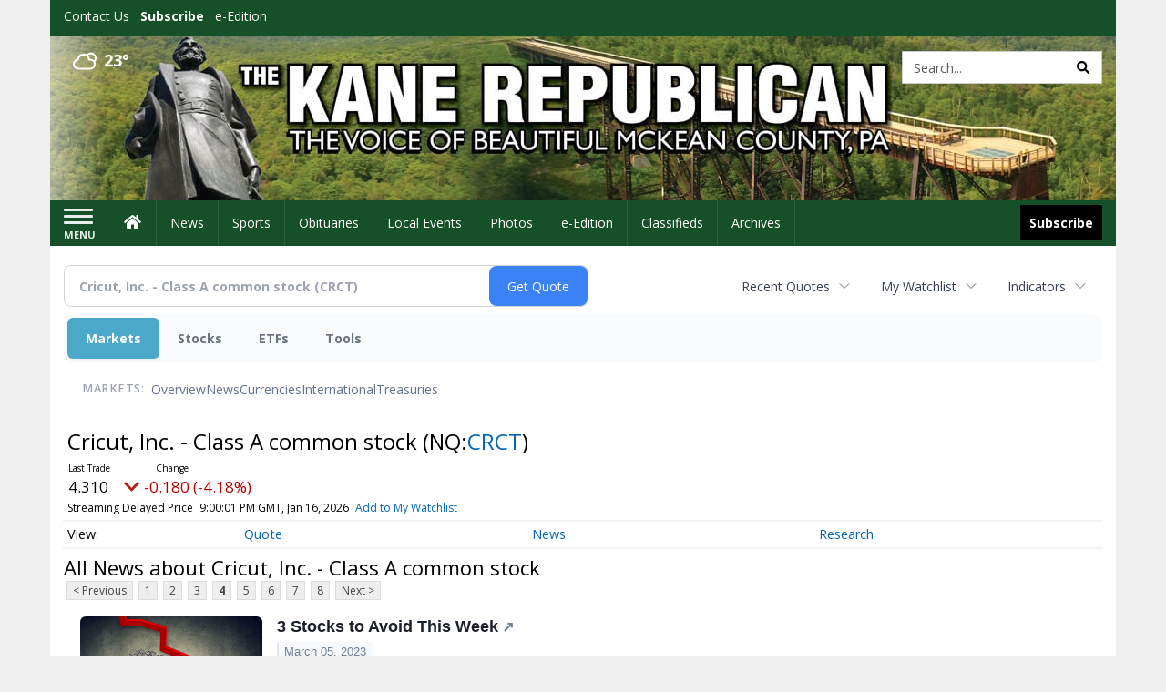

--- FILE ---
content_type: text/html; charset=utf-8
request_url: https://www.google.com/recaptcha/enterprise/anchor?ar=1&k=6LdF3BEhAAAAAEQUmLciJe0QwaHESwQFc2vwCWqh&co=aHR0cHM6Ly9idXNpbmVzcy5rYW5lcmVwdWJsaWNhbi5jb206NDQz&hl=en&v=PoyoqOPhxBO7pBk68S4YbpHZ&size=invisible&anchor-ms=20000&execute-ms=30000&cb=en7ovioy4kkf
body_size: 48727
content:
<!DOCTYPE HTML><html dir="ltr" lang="en"><head><meta http-equiv="Content-Type" content="text/html; charset=UTF-8">
<meta http-equiv="X-UA-Compatible" content="IE=edge">
<title>reCAPTCHA</title>
<style type="text/css">
/* cyrillic-ext */
@font-face {
  font-family: 'Roboto';
  font-style: normal;
  font-weight: 400;
  font-stretch: 100%;
  src: url(//fonts.gstatic.com/s/roboto/v48/KFO7CnqEu92Fr1ME7kSn66aGLdTylUAMa3GUBHMdazTgWw.woff2) format('woff2');
  unicode-range: U+0460-052F, U+1C80-1C8A, U+20B4, U+2DE0-2DFF, U+A640-A69F, U+FE2E-FE2F;
}
/* cyrillic */
@font-face {
  font-family: 'Roboto';
  font-style: normal;
  font-weight: 400;
  font-stretch: 100%;
  src: url(//fonts.gstatic.com/s/roboto/v48/KFO7CnqEu92Fr1ME7kSn66aGLdTylUAMa3iUBHMdazTgWw.woff2) format('woff2');
  unicode-range: U+0301, U+0400-045F, U+0490-0491, U+04B0-04B1, U+2116;
}
/* greek-ext */
@font-face {
  font-family: 'Roboto';
  font-style: normal;
  font-weight: 400;
  font-stretch: 100%;
  src: url(//fonts.gstatic.com/s/roboto/v48/KFO7CnqEu92Fr1ME7kSn66aGLdTylUAMa3CUBHMdazTgWw.woff2) format('woff2');
  unicode-range: U+1F00-1FFF;
}
/* greek */
@font-face {
  font-family: 'Roboto';
  font-style: normal;
  font-weight: 400;
  font-stretch: 100%;
  src: url(//fonts.gstatic.com/s/roboto/v48/KFO7CnqEu92Fr1ME7kSn66aGLdTylUAMa3-UBHMdazTgWw.woff2) format('woff2');
  unicode-range: U+0370-0377, U+037A-037F, U+0384-038A, U+038C, U+038E-03A1, U+03A3-03FF;
}
/* math */
@font-face {
  font-family: 'Roboto';
  font-style: normal;
  font-weight: 400;
  font-stretch: 100%;
  src: url(//fonts.gstatic.com/s/roboto/v48/KFO7CnqEu92Fr1ME7kSn66aGLdTylUAMawCUBHMdazTgWw.woff2) format('woff2');
  unicode-range: U+0302-0303, U+0305, U+0307-0308, U+0310, U+0312, U+0315, U+031A, U+0326-0327, U+032C, U+032F-0330, U+0332-0333, U+0338, U+033A, U+0346, U+034D, U+0391-03A1, U+03A3-03A9, U+03B1-03C9, U+03D1, U+03D5-03D6, U+03F0-03F1, U+03F4-03F5, U+2016-2017, U+2034-2038, U+203C, U+2040, U+2043, U+2047, U+2050, U+2057, U+205F, U+2070-2071, U+2074-208E, U+2090-209C, U+20D0-20DC, U+20E1, U+20E5-20EF, U+2100-2112, U+2114-2115, U+2117-2121, U+2123-214F, U+2190, U+2192, U+2194-21AE, U+21B0-21E5, U+21F1-21F2, U+21F4-2211, U+2213-2214, U+2216-22FF, U+2308-230B, U+2310, U+2319, U+231C-2321, U+2336-237A, U+237C, U+2395, U+239B-23B7, U+23D0, U+23DC-23E1, U+2474-2475, U+25AF, U+25B3, U+25B7, U+25BD, U+25C1, U+25CA, U+25CC, U+25FB, U+266D-266F, U+27C0-27FF, U+2900-2AFF, U+2B0E-2B11, U+2B30-2B4C, U+2BFE, U+3030, U+FF5B, U+FF5D, U+1D400-1D7FF, U+1EE00-1EEFF;
}
/* symbols */
@font-face {
  font-family: 'Roboto';
  font-style: normal;
  font-weight: 400;
  font-stretch: 100%;
  src: url(//fonts.gstatic.com/s/roboto/v48/KFO7CnqEu92Fr1ME7kSn66aGLdTylUAMaxKUBHMdazTgWw.woff2) format('woff2');
  unicode-range: U+0001-000C, U+000E-001F, U+007F-009F, U+20DD-20E0, U+20E2-20E4, U+2150-218F, U+2190, U+2192, U+2194-2199, U+21AF, U+21E6-21F0, U+21F3, U+2218-2219, U+2299, U+22C4-22C6, U+2300-243F, U+2440-244A, U+2460-24FF, U+25A0-27BF, U+2800-28FF, U+2921-2922, U+2981, U+29BF, U+29EB, U+2B00-2BFF, U+4DC0-4DFF, U+FFF9-FFFB, U+10140-1018E, U+10190-1019C, U+101A0, U+101D0-101FD, U+102E0-102FB, U+10E60-10E7E, U+1D2C0-1D2D3, U+1D2E0-1D37F, U+1F000-1F0FF, U+1F100-1F1AD, U+1F1E6-1F1FF, U+1F30D-1F30F, U+1F315, U+1F31C, U+1F31E, U+1F320-1F32C, U+1F336, U+1F378, U+1F37D, U+1F382, U+1F393-1F39F, U+1F3A7-1F3A8, U+1F3AC-1F3AF, U+1F3C2, U+1F3C4-1F3C6, U+1F3CA-1F3CE, U+1F3D4-1F3E0, U+1F3ED, U+1F3F1-1F3F3, U+1F3F5-1F3F7, U+1F408, U+1F415, U+1F41F, U+1F426, U+1F43F, U+1F441-1F442, U+1F444, U+1F446-1F449, U+1F44C-1F44E, U+1F453, U+1F46A, U+1F47D, U+1F4A3, U+1F4B0, U+1F4B3, U+1F4B9, U+1F4BB, U+1F4BF, U+1F4C8-1F4CB, U+1F4D6, U+1F4DA, U+1F4DF, U+1F4E3-1F4E6, U+1F4EA-1F4ED, U+1F4F7, U+1F4F9-1F4FB, U+1F4FD-1F4FE, U+1F503, U+1F507-1F50B, U+1F50D, U+1F512-1F513, U+1F53E-1F54A, U+1F54F-1F5FA, U+1F610, U+1F650-1F67F, U+1F687, U+1F68D, U+1F691, U+1F694, U+1F698, U+1F6AD, U+1F6B2, U+1F6B9-1F6BA, U+1F6BC, U+1F6C6-1F6CF, U+1F6D3-1F6D7, U+1F6E0-1F6EA, U+1F6F0-1F6F3, U+1F6F7-1F6FC, U+1F700-1F7FF, U+1F800-1F80B, U+1F810-1F847, U+1F850-1F859, U+1F860-1F887, U+1F890-1F8AD, U+1F8B0-1F8BB, U+1F8C0-1F8C1, U+1F900-1F90B, U+1F93B, U+1F946, U+1F984, U+1F996, U+1F9E9, U+1FA00-1FA6F, U+1FA70-1FA7C, U+1FA80-1FA89, U+1FA8F-1FAC6, U+1FACE-1FADC, U+1FADF-1FAE9, U+1FAF0-1FAF8, U+1FB00-1FBFF;
}
/* vietnamese */
@font-face {
  font-family: 'Roboto';
  font-style: normal;
  font-weight: 400;
  font-stretch: 100%;
  src: url(//fonts.gstatic.com/s/roboto/v48/KFO7CnqEu92Fr1ME7kSn66aGLdTylUAMa3OUBHMdazTgWw.woff2) format('woff2');
  unicode-range: U+0102-0103, U+0110-0111, U+0128-0129, U+0168-0169, U+01A0-01A1, U+01AF-01B0, U+0300-0301, U+0303-0304, U+0308-0309, U+0323, U+0329, U+1EA0-1EF9, U+20AB;
}
/* latin-ext */
@font-face {
  font-family: 'Roboto';
  font-style: normal;
  font-weight: 400;
  font-stretch: 100%;
  src: url(//fonts.gstatic.com/s/roboto/v48/KFO7CnqEu92Fr1ME7kSn66aGLdTylUAMa3KUBHMdazTgWw.woff2) format('woff2');
  unicode-range: U+0100-02BA, U+02BD-02C5, U+02C7-02CC, U+02CE-02D7, U+02DD-02FF, U+0304, U+0308, U+0329, U+1D00-1DBF, U+1E00-1E9F, U+1EF2-1EFF, U+2020, U+20A0-20AB, U+20AD-20C0, U+2113, U+2C60-2C7F, U+A720-A7FF;
}
/* latin */
@font-face {
  font-family: 'Roboto';
  font-style: normal;
  font-weight: 400;
  font-stretch: 100%;
  src: url(//fonts.gstatic.com/s/roboto/v48/KFO7CnqEu92Fr1ME7kSn66aGLdTylUAMa3yUBHMdazQ.woff2) format('woff2');
  unicode-range: U+0000-00FF, U+0131, U+0152-0153, U+02BB-02BC, U+02C6, U+02DA, U+02DC, U+0304, U+0308, U+0329, U+2000-206F, U+20AC, U+2122, U+2191, U+2193, U+2212, U+2215, U+FEFF, U+FFFD;
}
/* cyrillic-ext */
@font-face {
  font-family: 'Roboto';
  font-style: normal;
  font-weight: 500;
  font-stretch: 100%;
  src: url(//fonts.gstatic.com/s/roboto/v48/KFO7CnqEu92Fr1ME7kSn66aGLdTylUAMa3GUBHMdazTgWw.woff2) format('woff2');
  unicode-range: U+0460-052F, U+1C80-1C8A, U+20B4, U+2DE0-2DFF, U+A640-A69F, U+FE2E-FE2F;
}
/* cyrillic */
@font-face {
  font-family: 'Roboto';
  font-style: normal;
  font-weight: 500;
  font-stretch: 100%;
  src: url(//fonts.gstatic.com/s/roboto/v48/KFO7CnqEu92Fr1ME7kSn66aGLdTylUAMa3iUBHMdazTgWw.woff2) format('woff2');
  unicode-range: U+0301, U+0400-045F, U+0490-0491, U+04B0-04B1, U+2116;
}
/* greek-ext */
@font-face {
  font-family: 'Roboto';
  font-style: normal;
  font-weight: 500;
  font-stretch: 100%;
  src: url(//fonts.gstatic.com/s/roboto/v48/KFO7CnqEu92Fr1ME7kSn66aGLdTylUAMa3CUBHMdazTgWw.woff2) format('woff2');
  unicode-range: U+1F00-1FFF;
}
/* greek */
@font-face {
  font-family: 'Roboto';
  font-style: normal;
  font-weight: 500;
  font-stretch: 100%;
  src: url(//fonts.gstatic.com/s/roboto/v48/KFO7CnqEu92Fr1ME7kSn66aGLdTylUAMa3-UBHMdazTgWw.woff2) format('woff2');
  unicode-range: U+0370-0377, U+037A-037F, U+0384-038A, U+038C, U+038E-03A1, U+03A3-03FF;
}
/* math */
@font-face {
  font-family: 'Roboto';
  font-style: normal;
  font-weight: 500;
  font-stretch: 100%;
  src: url(//fonts.gstatic.com/s/roboto/v48/KFO7CnqEu92Fr1ME7kSn66aGLdTylUAMawCUBHMdazTgWw.woff2) format('woff2');
  unicode-range: U+0302-0303, U+0305, U+0307-0308, U+0310, U+0312, U+0315, U+031A, U+0326-0327, U+032C, U+032F-0330, U+0332-0333, U+0338, U+033A, U+0346, U+034D, U+0391-03A1, U+03A3-03A9, U+03B1-03C9, U+03D1, U+03D5-03D6, U+03F0-03F1, U+03F4-03F5, U+2016-2017, U+2034-2038, U+203C, U+2040, U+2043, U+2047, U+2050, U+2057, U+205F, U+2070-2071, U+2074-208E, U+2090-209C, U+20D0-20DC, U+20E1, U+20E5-20EF, U+2100-2112, U+2114-2115, U+2117-2121, U+2123-214F, U+2190, U+2192, U+2194-21AE, U+21B0-21E5, U+21F1-21F2, U+21F4-2211, U+2213-2214, U+2216-22FF, U+2308-230B, U+2310, U+2319, U+231C-2321, U+2336-237A, U+237C, U+2395, U+239B-23B7, U+23D0, U+23DC-23E1, U+2474-2475, U+25AF, U+25B3, U+25B7, U+25BD, U+25C1, U+25CA, U+25CC, U+25FB, U+266D-266F, U+27C0-27FF, U+2900-2AFF, U+2B0E-2B11, U+2B30-2B4C, U+2BFE, U+3030, U+FF5B, U+FF5D, U+1D400-1D7FF, U+1EE00-1EEFF;
}
/* symbols */
@font-face {
  font-family: 'Roboto';
  font-style: normal;
  font-weight: 500;
  font-stretch: 100%;
  src: url(//fonts.gstatic.com/s/roboto/v48/KFO7CnqEu92Fr1ME7kSn66aGLdTylUAMaxKUBHMdazTgWw.woff2) format('woff2');
  unicode-range: U+0001-000C, U+000E-001F, U+007F-009F, U+20DD-20E0, U+20E2-20E4, U+2150-218F, U+2190, U+2192, U+2194-2199, U+21AF, U+21E6-21F0, U+21F3, U+2218-2219, U+2299, U+22C4-22C6, U+2300-243F, U+2440-244A, U+2460-24FF, U+25A0-27BF, U+2800-28FF, U+2921-2922, U+2981, U+29BF, U+29EB, U+2B00-2BFF, U+4DC0-4DFF, U+FFF9-FFFB, U+10140-1018E, U+10190-1019C, U+101A0, U+101D0-101FD, U+102E0-102FB, U+10E60-10E7E, U+1D2C0-1D2D3, U+1D2E0-1D37F, U+1F000-1F0FF, U+1F100-1F1AD, U+1F1E6-1F1FF, U+1F30D-1F30F, U+1F315, U+1F31C, U+1F31E, U+1F320-1F32C, U+1F336, U+1F378, U+1F37D, U+1F382, U+1F393-1F39F, U+1F3A7-1F3A8, U+1F3AC-1F3AF, U+1F3C2, U+1F3C4-1F3C6, U+1F3CA-1F3CE, U+1F3D4-1F3E0, U+1F3ED, U+1F3F1-1F3F3, U+1F3F5-1F3F7, U+1F408, U+1F415, U+1F41F, U+1F426, U+1F43F, U+1F441-1F442, U+1F444, U+1F446-1F449, U+1F44C-1F44E, U+1F453, U+1F46A, U+1F47D, U+1F4A3, U+1F4B0, U+1F4B3, U+1F4B9, U+1F4BB, U+1F4BF, U+1F4C8-1F4CB, U+1F4D6, U+1F4DA, U+1F4DF, U+1F4E3-1F4E6, U+1F4EA-1F4ED, U+1F4F7, U+1F4F9-1F4FB, U+1F4FD-1F4FE, U+1F503, U+1F507-1F50B, U+1F50D, U+1F512-1F513, U+1F53E-1F54A, U+1F54F-1F5FA, U+1F610, U+1F650-1F67F, U+1F687, U+1F68D, U+1F691, U+1F694, U+1F698, U+1F6AD, U+1F6B2, U+1F6B9-1F6BA, U+1F6BC, U+1F6C6-1F6CF, U+1F6D3-1F6D7, U+1F6E0-1F6EA, U+1F6F0-1F6F3, U+1F6F7-1F6FC, U+1F700-1F7FF, U+1F800-1F80B, U+1F810-1F847, U+1F850-1F859, U+1F860-1F887, U+1F890-1F8AD, U+1F8B0-1F8BB, U+1F8C0-1F8C1, U+1F900-1F90B, U+1F93B, U+1F946, U+1F984, U+1F996, U+1F9E9, U+1FA00-1FA6F, U+1FA70-1FA7C, U+1FA80-1FA89, U+1FA8F-1FAC6, U+1FACE-1FADC, U+1FADF-1FAE9, U+1FAF0-1FAF8, U+1FB00-1FBFF;
}
/* vietnamese */
@font-face {
  font-family: 'Roboto';
  font-style: normal;
  font-weight: 500;
  font-stretch: 100%;
  src: url(//fonts.gstatic.com/s/roboto/v48/KFO7CnqEu92Fr1ME7kSn66aGLdTylUAMa3OUBHMdazTgWw.woff2) format('woff2');
  unicode-range: U+0102-0103, U+0110-0111, U+0128-0129, U+0168-0169, U+01A0-01A1, U+01AF-01B0, U+0300-0301, U+0303-0304, U+0308-0309, U+0323, U+0329, U+1EA0-1EF9, U+20AB;
}
/* latin-ext */
@font-face {
  font-family: 'Roboto';
  font-style: normal;
  font-weight: 500;
  font-stretch: 100%;
  src: url(//fonts.gstatic.com/s/roboto/v48/KFO7CnqEu92Fr1ME7kSn66aGLdTylUAMa3KUBHMdazTgWw.woff2) format('woff2');
  unicode-range: U+0100-02BA, U+02BD-02C5, U+02C7-02CC, U+02CE-02D7, U+02DD-02FF, U+0304, U+0308, U+0329, U+1D00-1DBF, U+1E00-1E9F, U+1EF2-1EFF, U+2020, U+20A0-20AB, U+20AD-20C0, U+2113, U+2C60-2C7F, U+A720-A7FF;
}
/* latin */
@font-face {
  font-family: 'Roboto';
  font-style: normal;
  font-weight: 500;
  font-stretch: 100%;
  src: url(//fonts.gstatic.com/s/roboto/v48/KFO7CnqEu92Fr1ME7kSn66aGLdTylUAMa3yUBHMdazQ.woff2) format('woff2');
  unicode-range: U+0000-00FF, U+0131, U+0152-0153, U+02BB-02BC, U+02C6, U+02DA, U+02DC, U+0304, U+0308, U+0329, U+2000-206F, U+20AC, U+2122, U+2191, U+2193, U+2212, U+2215, U+FEFF, U+FFFD;
}
/* cyrillic-ext */
@font-face {
  font-family: 'Roboto';
  font-style: normal;
  font-weight: 900;
  font-stretch: 100%;
  src: url(//fonts.gstatic.com/s/roboto/v48/KFO7CnqEu92Fr1ME7kSn66aGLdTylUAMa3GUBHMdazTgWw.woff2) format('woff2');
  unicode-range: U+0460-052F, U+1C80-1C8A, U+20B4, U+2DE0-2DFF, U+A640-A69F, U+FE2E-FE2F;
}
/* cyrillic */
@font-face {
  font-family: 'Roboto';
  font-style: normal;
  font-weight: 900;
  font-stretch: 100%;
  src: url(//fonts.gstatic.com/s/roboto/v48/KFO7CnqEu92Fr1ME7kSn66aGLdTylUAMa3iUBHMdazTgWw.woff2) format('woff2');
  unicode-range: U+0301, U+0400-045F, U+0490-0491, U+04B0-04B1, U+2116;
}
/* greek-ext */
@font-face {
  font-family: 'Roboto';
  font-style: normal;
  font-weight: 900;
  font-stretch: 100%;
  src: url(//fonts.gstatic.com/s/roboto/v48/KFO7CnqEu92Fr1ME7kSn66aGLdTylUAMa3CUBHMdazTgWw.woff2) format('woff2');
  unicode-range: U+1F00-1FFF;
}
/* greek */
@font-face {
  font-family: 'Roboto';
  font-style: normal;
  font-weight: 900;
  font-stretch: 100%;
  src: url(//fonts.gstatic.com/s/roboto/v48/KFO7CnqEu92Fr1ME7kSn66aGLdTylUAMa3-UBHMdazTgWw.woff2) format('woff2');
  unicode-range: U+0370-0377, U+037A-037F, U+0384-038A, U+038C, U+038E-03A1, U+03A3-03FF;
}
/* math */
@font-face {
  font-family: 'Roboto';
  font-style: normal;
  font-weight: 900;
  font-stretch: 100%;
  src: url(//fonts.gstatic.com/s/roboto/v48/KFO7CnqEu92Fr1ME7kSn66aGLdTylUAMawCUBHMdazTgWw.woff2) format('woff2');
  unicode-range: U+0302-0303, U+0305, U+0307-0308, U+0310, U+0312, U+0315, U+031A, U+0326-0327, U+032C, U+032F-0330, U+0332-0333, U+0338, U+033A, U+0346, U+034D, U+0391-03A1, U+03A3-03A9, U+03B1-03C9, U+03D1, U+03D5-03D6, U+03F0-03F1, U+03F4-03F5, U+2016-2017, U+2034-2038, U+203C, U+2040, U+2043, U+2047, U+2050, U+2057, U+205F, U+2070-2071, U+2074-208E, U+2090-209C, U+20D0-20DC, U+20E1, U+20E5-20EF, U+2100-2112, U+2114-2115, U+2117-2121, U+2123-214F, U+2190, U+2192, U+2194-21AE, U+21B0-21E5, U+21F1-21F2, U+21F4-2211, U+2213-2214, U+2216-22FF, U+2308-230B, U+2310, U+2319, U+231C-2321, U+2336-237A, U+237C, U+2395, U+239B-23B7, U+23D0, U+23DC-23E1, U+2474-2475, U+25AF, U+25B3, U+25B7, U+25BD, U+25C1, U+25CA, U+25CC, U+25FB, U+266D-266F, U+27C0-27FF, U+2900-2AFF, U+2B0E-2B11, U+2B30-2B4C, U+2BFE, U+3030, U+FF5B, U+FF5D, U+1D400-1D7FF, U+1EE00-1EEFF;
}
/* symbols */
@font-face {
  font-family: 'Roboto';
  font-style: normal;
  font-weight: 900;
  font-stretch: 100%;
  src: url(//fonts.gstatic.com/s/roboto/v48/KFO7CnqEu92Fr1ME7kSn66aGLdTylUAMaxKUBHMdazTgWw.woff2) format('woff2');
  unicode-range: U+0001-000C, U+000E-001F, U+007F-009F, U+20DD-20E0, U+20E2-20E4, U+2150-218F, U+2190, U+2192, U+2194-2199, U+21AF, U+21E6-21F0, U+21F3, U+2218-2219, U+2299, U+22C4-22C6, U+2300-243F, U+2440-244A, U+2460-24FF, U+25A0-27BF, U+2800-28FF, U+2921-2922, U+2981, U+29BF, U+29EB, U+2B00-2BFF, U+4DC0-4DFF, U+FFF9-FFFB, U+10140-1018E, U+10190-1019C, U+101A0, U+101D0-101FD, U+102E0-102FB, U+10E60-10E7E, U+1D2C0-1D2D3, U+1D2E0-1D37F, U+1F000-1F0FF, U+1F100-1F1AD, U+1F1E6-1F1FF, U+1F30D-1F30F, U+1F315, U+1F31C, U+1F31E, U+1F320-1F32C, U+1F336, U+1F378, U+1F37D, U+1F382, U+1F393-1F39F, U+1F3A7-1F3A8, U+1F3AC-1F3AF, U+1F3C2, U+1F3C4-1F3C6, U+1F3CA-1F3CE, U+1F3D4-1F3E0, U+1F3ED, U+1F3F1-1F3F3, U+1F3F5-1F3F7, U+1F408, U+1F415, U+1F41F, U+1F426, U+1F43F, U+1F441-1F442, U+1F444, U+1F446-1F449, U+1F44C-1F44E, U+1F453, U+1F46A, U+1F47D, U+1F4A3, U+1F4B0, U+1F4B3, U+1F4B9, U+1F4BB, U+1F4BF, U+1F4C8-1F4CB, U+1F4D6, U+1F4DA, U+1F4DF, U+1F4E3-1F4E6, U+1F4EA-1F4ED, U+1F4F7, U+1F4F9-1F4FB, U+1F4FD-1F4FE, U+1F503, U+1F507-1F50B, U+1F50D, U+1F512-1F513, U+1F53E-1F54A, U+1F54F-1F5FA, U+1F610, U+1F650-1F67F, U+1F687, U+1F68D, U+1F691, U+1F694, U+1F698, U+1F6AD, U+1F6B2, U+1F6B9-1F6BA, U+1F6BC, U+1F6C6-1F6CF, U+1F6D3-1F6D7, U+1F6E0-1F6EA, U+1F6F0-1F6F3, U+1F6F7-1F6FC, U+1F700-1F7FF, U+1F800-1F80B, U+1F810-1F847, U+1F850-1F859, U+1F860-1F887, U+1F890-1F8AD, U+1F8B0-1F8BB, U+1F8C0-1F8C1, U+1F900-1F90B, U+1F93B, U+1F946, U+1F984, U+1F996, U+1F9E9, U+1FA00-1FA6F, U+1FA70-1FA7C, U+1FA80-1FA89, U+1FA8F-1FAC6, U+1FACE-1FADC, U+1FADF-1FAE9, U+1FAF0-1FAF8, U+1FB00-1FBFF;
}
/* vietnamese */
@font-face {
  font-family: 'Roboto';
  font-style: normal;
  font-weight: 900;
  font-stretch: 100%;
  src: url(//fonts.gstatic.com/s/roboto/v48/KFO7CnqEu92Fr1ME7kSn66aGLdTylUAMa3OUBHMdazTgWw.woff2) format('woff2');
  unicode-range: U+0102-0103, U+0110-0111, U+0128-0129, U+0168-0169, U+01A0-01A1, U+01AF-01B0, U+0300-0301, U+0303-0304, U+0308-0309, U+0323, U+0329, U+1EA0-1EF9, U+20AB;
}
/* latin-ext */
@font-face {
  font-family: 'Roboto';
  font-style: normal;
  font-weight: 900;
  font-stretch: 100%;
  src: url(//fonts.gstatic.com/s/roboto/v48/KFO7CnqEu92Fr1ME7kSn66aGLdTylUAMa3KUBHMdazTgWw.woff2) format('woff2');
  unicode-range: U+0100-02BA, U+02BD-02C5, U+02C7-02CC, U+02CE-02D7, U+02DD-02FF, U+0304, U+0308, U+0329, U+1D00-1DBF, U+1E00-1E9F, U+1EF2-1EFF, U+2020, U+20A0-20AB, U+20AD-20C0, U+2113, U+2C60-2C7F, U+A720-A7FF;
}
/* latin */
@font-face {
  font-family: 'Roboto';
  font-style: normal;
  font-weight: 900;
  font-stretch: 100%;
  src: url(//fonts.gstatic.com/s/roboto/v48/KFO7CnqEu92Fr1ME7kSn66aGLdTylUAMa3yUBHMdazQ.woff2) format('woff2');
  unicode-range: U+0000-00FF, U+0131, U+0152-0153, U+02BB-02BC, U+02C6, U+02DA, U+02DC, U+0304, U+0308, U+0329, U+2000-206F, U+20AC, U+2122, U+2191, U+2193, U+2212, U+2215, U+FEFF, U+FFFD;
}

</style>
<link rel="stylesheet" type="text/css" href="https://www.gstatic.com/recaptcha/releases/PoyoqOPhxBO7pBk68S4YbpHZ/styles__ltr.css">
<script nonce="_52yvnSplJCpBpu37d3ZfA" type="text/javascript">window['__recaptcha_api'] = 'https://www.google.com/recaptcha/enterprise/';</script>
<script type="text/javascript" src="https://www.gstatic.com/recaptcha/releases/PoyoqOPhxBO7pBk68S4YbpHZ/recaptcha__en.js" nonce="_52yvnSplJCpBpu37d3ZfA">
      
    </script></head>
<body><div id="rc-anchor-alert" class="rc-anchor-alert"></div>
<input type="hidden" id="recaptcha-token" value="[base64]">
<script type="text/javascript" nonce="_52yvnSplJCpBpu37d3ZfA">
      recaptcha.anchor.Main.init("[\x22ainput\x22,[\x22bgdata\x22,\x22\x22,\[base64]/[base64]/[base64]/KE4oMTI0LHYsdi5HKSxMWihsLHYpKTpOKDEyNCx2LGwpLFYpLHYpLFQpKSxGKDE3MSx2KX0scjc9ZnVuY3Rpb24obCl7cmV0dXJuIGx9LEM9ZnVuY3Rpb24obCxWLHYpe04odixsLFYpLFZbYWtdPTI3OTZ9LG49ZnVuY3Rpb24obCxWKXtWLlg9KChWLlg/[base64]/[base64]/[base64]/[base64]/[base64]/[base64]/[base64]/[base64]/[base64]/[base64]/[base64]\\u003d\x22,\[base64]\x22,\x22JMK7f8Koa2lII8OKAml2LATCoC7DgxZ1I8OYw6rDqMO+w5I6D3zDtVwkwqDDlgPCh1BuworDhsKKHTrDnUPClMOWNmPDnEvCrcOhPMO7W8K+w7DDjMKAwps6w7fCt8OdfzTCqTDCiXfCjUNew4vDhEAuTmwHOMOfecK5w7zDlsKaEsOlwqsGJMO/wq/DgMKGw7bDpsKgwpfCiT/CnBrCkkl/MHXDpSvClDPCiMOlIcKjR1IvGFvChMOYDGPDtsOuw5zDgsOlDQY1wqfDhTfDvcK8w75Xw5oqBsKoEMKkYMKRBTfDkn3ChsOqNHxhw7d5wqhewoXDql8Tfkc7J8Orw6F5XjHCjcKlYMKmF8Ktw4Bfw6PDkgfCmknCtB/DgMKFLsK8GXpbMixKWcKPCMOwPcOXJ2QXw5/Ctn/DlsOGQsKFwqnCkcOzwrpGcMK8wo3CghzCtMKBwpnCsRV7wphew6jCrsKHw4rCim3DmDU4wrvCncKQw4IMwqjDsS0ewoLClWxJAsO/LMOnw7Ruw6lmw7bCssOKED9Mw6xfw5fCo37DkHDDkVHDk0UEw5lyVcKMQW/DpBoCdVswWcKEwpfCog5lw43DisO7w5zDt1tHNVAew7zDokrDpUUvCBRfTsKiwrwEesORw57DhAssHMOQwrvCp8Kic8OfDMOJwphKV8OsHRg/csOyw7XCtsKhwrFrw6c7X37CsRzDv8KAw6DDvcOhIztBYWoMA1XDjWnCpi/DnCxwwpTChkHCkjbCkMKlw6cCwpYnMX9NAMOAw63Dhx0OwpPCrBVQwqrCs3MHw4UGw5Bxw6kOwo/[base64]/[base64]/Dk8KHET4UBB3DocKteD3DpR/DoA7CtcKYw7DDqsKfJE/DlB8ewr0iw7Z2woZ+wqx4fMOWJ29NLW3CjMKlw69Uw7YIUMOiwoJ/w5TDlGjCl8KJf8Kpw7bCn8OuOMKMwrjCusO+esOQRMKmw5jDrsOxwoQPwoMnwpjDkFMRwrrCuCDDssKFwq1Qw6DCqMO1DVfCpMOFTibDr07Cj8OTOyzCiMOCw7vDk2Mcwqpvw49zGsKQJAV/Wy03w5lbw6XDsy0ZY8O3F8K7LMO9w47Cu8OXAlfCncOafcKSB8KbwpQ9w4BbwpPCmMO1w6thw5DCgMKbwpN9wqHDrn/Cjgc2wq0cwrd1w4HDoAx+YcK7w7nDrsOYEkoSasOXw6pqw6jCsU0MwozDsMOWwpTCscKZwrnCgcKUOMKrwpJ1w4EQw7xuw6/Cvho/w6TCmC7Cr2PDvxN5RcO6w4wbwoMWL8OuwqTDgMK3aTjCmScLXyHCrcOZLMK1wofChirCv0kiTcK/w5lIw5hvGwcTw6nDgMK1T8O+DcKtwoJtworCt1fDusKWEADDpy7CgcOWw4BFJRLDpktswooswrAgMlrDkMOJw5pZAE7DhcKZQCDDtlMWwp7Cnx/ClxfDkhoQwpbDjyPCszBVNkpSwo3CuhHCkMKOTyFocsOFIlvCpMOCw4rDqzbDnMKVe3Fdw4J7wplZcTXCuCPDscOnw7N1w7TChkzDvAJdw6DDhQtsSWA+wrtywpLDlMOuwrQjw6d8PMOibG9FBhx8M2/CpsKhw6I0w5Idw6/DvsOHb8KcVsK2ETjDuVXCsMK4RFwBTnsPw58JEGjDksORbcOqwqvCumfCi8KEw4TCk8KFwqnCqBDCj8KpDUrCnMKrw7nDnsKyw6nCusKpFlPDnVLDqMOpwpbCicOPf8OPwoPDqWRJEVlAS8OLUExyCsOlOMOwTmdtwoTCp8Knd8KfA1cCwp7DuGs/woBYJsKwwoLCv3svwr4/[base64]/[base64]/DqcK6WcOMCMOzwpBvw70SSyjDp8KrwrDDlQw6cVLCsMOObsKGw5F9wprCjXhsA8OSEcKXbGHCkWQ6PlnDkk3DkcO1wrMNSsKYfsKbw61PNcKiDcOPw4/CsmfCj8Odw7YJasOlbRk0JcO3w4nDqMO+w5jCv0xWwqBLwovCmGouazdZw6vCvjnDhQ4gN2YIGT9Fw5TDqxlFNwR3TMKGw6V/wr/Cj8OEHsOrwqMcZ8KAGMKzL1Erw7zCvBbDuMKkw4XCiknDggzDsW9EOzcTRFMQDMKhw6VxwpEDdGYqw7vCoidxw5jCr1lDwqkqCU7CpGgFw77CiMKqw6hEOlHCr0/Di8KuPsKvwq/DomEJMMKkwo3CssKrNWwAwpLCr8OLXsOFwprDsgnDj1cJCMKowqHCjMOCcMKCw4JGw5ULVn7Cq8KpYBdqOTnDllHDuMKxw7jCv8OPw7XCtcOiSsKawrjDsBTDjyjDimo6woTDkMKtBsKdLMKJWWUMwrM7woQhbhnDrApvw6DCpC/ClxBqw4fCni/CuFVyw5jDjkMFw5ofw7jDjjrCkhxrw6rCl2RyC3dyf0TDmz44McOnUV/Du8O6bsO6wqdUL8KewqHCiMKFw4rCmSjCgGo8HTYTejMnwrvDqTtZCz/CgSwHwrbDjcOFwrBzMsOrwpnDqGR1AcOiOCPDj3PCg2JuwrzCtMKWbhxtw5jClG7CgMOWYMOMw6QSw6Y/w4omDMKjN8KcwonDgsK4RHMqw7zDjsKhw4A+TcOLw6TClwzCpsOZwr4cw5DDlcKmwq3CucKRw4LDpsKww5V9w4jDtsOHTGQkC8KSwqfDkMOKw7USIn8Vwq1/BmHClCvDuMOww7bCqcKjecKOYCbDhH0Bwq4Fw5MDwrbClRfCtcO3Ww7CunLDisKOw6zDhgDDohjCsMKywrFsDiLCjGoKwo5Mw5Z6w7sbcMOgUSVPw5nCrMKOw6LClQzCigjDuknCp2XDvzBsQ8OuIXZTY8KgwqHDjAsZw4DCogTDicONNMK3AR/DkcKqw4TCgCbDrSJwwo/CjC0SEGxdwqILCsK3CMOiw7HCql/ChmbCl8KpVMKiOS98ZUUAw4DDo8K7w6bDvkgEaVfDnSYdUcOcLyAoIxXCkR/[base64]/Cq8KDVsOAwo7DisOHWsOkw4IrHsKvwr0ewp/CtsKzEkFkwrp8w6VUwq4xwr/DtsKGccKnwqhmZyDCpmpBw6ASbjo+wopww6PDpsOIw6XDhMKgw7NUwoVzSwXCu8KpwqjDrybCsMOsb8OIw4fCkcKpb8K7P8OGcArDk8KfSi3DmcKBVsO1bXnCtcOQccOfw4pzcMKaw7XCgylwwqsUczJYwrzDjX/Dj8Olwp7DgMKDMyl3w7bDsMO1wojCilfCkQN4wo1fZcOhTMOSwqnCt8KmwqHCiR/[base64]/DnHXCicKxCCfDosOvN8K6w4s8aMKFJivClsKEaBgkHsKMEDdyw6RjQsKCWQDDksO4woTChh5TdMK6cTcnwow7w7XCiMOYOcOicMONw7sewrTDqsKZw7nDlUkeHcOYw79FwpnDiFgrw5/Dt2TCsMKJwqIBwpPDvSvDvD99w75/S8KLw5rDlUPDjsKCwo7Dt8O/w5MrDsOcwqNjCMKdfsKxUMKswoHCrzEgw4F1fgUJUnp9YQrDhcKjCSbDqMOpfMOuwqHChxjDvMOodlU7WsO+bx9KEcKCPGjDnA1eIMKLw5jCu8KzKm/DqWXDtcOGwoDChsKMYMKtw4/CvVvCvcK8w4ZHwp8kI1TDgz8Aw6NzwpIQHn8rw6TCl8KAP8O/[base64]/CkUbDkFzDsU7CgCPDqMKANcKKCcK6H8KxW17CpXxGwr7Dg2UpOXMiLh3DlnDCphnCp8KeRFp1wrFzwrR/wojDicOzQWlKw5zCpMKywrzDpcKZwp3CisOlWXzDgyNUKsKEworCqGkzwrJ5TVHCqAFJw6fCi8KURyfCocKtS8O1w7bDmkYeEMOswp/Cp2dcP8O8wpcfw6wTwrLDlgrDpB1tPcOFw6csw4w/w7d2QsOgVBDDusKfw5tVYsKbfMOIC23DqsOeDVsgwqQdw67CvcKOdAfCv8OtY8OHSMKpZcO3fsKYcsOnw4vCtz1UwpEsX8ORHsKHw41nw4JMRMO1bsKwW8OSc8Odw4cDfjbCnAfCrMK+wrvDk8ODW8KLw4PDkcK2w7h9CcK7EcOhw64Twotww4pewrd9wo/DjsOkw5/DnRt3ScK3LcKyw41Rwr/Cm8K/w4srQS1Hw7vDqUh1MAfCjHgmPcKGw6tgwrDChhMpwqPDiQPDrMO5wrbDj8OIw7/CvsKYw5tOBsO4AynCmMKRKMKrJcOfwowlw5XDlDQOwpnDiWtcw6rDplclWiDDmEvCrcKkw7PCtMOsw4VZKy5Iw6TCjsKWTMKuw7NiwpfCvsK8w7nDnsKnNsOAwr3CjUMTwoofWj1nw5cnVcOPeml4w5UOwo7Clk4Uw6HCicKiIwotcQ/[base64]/DpcKmw5fCmi43wrxXwoQmTk1qwoJ/[base64]/DgnpNJmFKYSnDmBHCt8KrO1ISwrnDj3J/[base64]/w4lnRcOBIhpuw4vCscOXw4LDnnJ0BnjCmRckPcKDWDTCmknDoiPCrsKyTcKbw7TCj8O/AMOqZVXCmMO7wrl7w7IebcO6wobDrgrCtMKnaBxTwoBAwpLCnB7DrAzDqDMdwp90PxzDuMOZw6fDiMKcFcKvwprCsA7Cizd/a1nCghUwNl9iw4/DgsKHBMKnwqsnw7PCvyTCosKbOBnCl8Oiw5PDgRsXwooewrXCmnzCk8KSwqhZw78fTB3CkxrCkcK6wrYbw6TCh8OawqbCm8K9VSQGw4PCm0F/IDTCqcKdSMKlN8KvwpsLdsKYf8OOw700Eg1mHgEjwobDjnTDpmEoVsKiWEnDjMOVAVbCjcOlPMKxw5AkX2PClElrVD/Cn2ZUw5otwoDDmzZUw5IrJ8KwDGEzGcKWw7wxwqtfEDcTAMOTw6poZMK7csOSc8OUTH7CocOBw6gnwq/DnMOgw4fDkcOycnvDl8KpIMOSPsKhOCDDkgnDvsK/[base64]/[base64]/wqfDp8OQwrdFwqQ9wpXDqRQ9Nx3CisK0RMK9woFhe8OdWMKXfjXDmMOAKE9kwqfCiMK3e8KJHmbChTPCisKUbcKfJsOLfsOOw4AXw6/DoW1rw5gbScOgw4DDp8O/cS4Sw5PCnsKhXMK6dU4VwrJAUsOawrdcDsOwMsOrwpg/w5zCq2MxesKpHMKGCkvCjsO8AcOLw5jCgCU9EVlMLFYIM1Apw7jDhHp0bMOJwpbCiMOMw5TCtMOlVMOjwobCs8Orw5/Dsyl7d8O9ShXDpsOTw5ogw5jDuMOUEsKtSzrDrQfCvnpNwr/[base64]/[base64]/[base64]/[base64]/f2XDmcKRNDHCoMOISMKCOjjDpxjCjcOBwqXClMKUB30ow7RGw4hzCWQBIMOACsOXwqbCm8OYblvDlsO7wqIwwoI2w4l5w4fCt8KCecOrw4XDhEzDpGrCk8KoNsKjOS4Gw6DDocKfwqnChQk6w6zCp8Kww7IOFsOsOcO+GsORXSFnTsO4w4rCj1F/Y8OCVUVqUDjClm/[base64]/w6LDqS4aRMKwwrnCvnvDisK5w6NzRlN9wpHDq3XCvMOhw7ILwrDDm8KZw4/DvmdcekrCj8KfLsK3wpvCrcKgwr0Gw7vCg8KLG3/DtsKWfi7CucKSfy/[base64]/[base64]/wpHDpFVINhdYw7zDrEzCjjZRPF5aLsOTSMK0QV7DhcOdElgJWx3DiEPCksOZw7QowpzDscOkwqwiw4UIwrnDjSDDqMOfEUbCiwLDqHEfwpbDhsKgw41yBMKsw4/Cm30Nw7jCu8KRwpQIw53ConprN8OWRCfDjcKUC8OUw79lwp4wH1vDo8KvCwbCh31jwpU2TMOJwqbDiy3CkcKewqxaw6fCrzc3wpoUw7/Dp0zCnWbDv8Oyw6nDvBjCsMKKwrHCr8OewoZFw4nDsSttU1FVwrdiJMKoasKXGsOxwpJDShfCiXXDmg3Dk8K3d3HDgcKEw7vCmQlIwr7ClMO2QHDCgWdIQ8OSZQDDhWsdHFJ8KcOKCX4TVWDDsk/DqGnDv8Ksw77DtcOdecOBLnPDpMKsf2pnEsKfw554FgTDkmFMFMKcwqPCicO6bsOJwo7CtCHDh8Oqw70hw5fDpy3DvsOsw4tfw6kFwqrDrcKIN8Kew6FGwq/DqnDDoEJow5DDuBDCuSvDuMO6DsOyMMOCPXlowoNCwooQwrjDmSNkVyMJwrg2KsKaBkIrwqXCp0I8ATvCmMO3dcOTwrt3w7PCicOHXsOxw6vDucKzTA7DqcKMT8OMw5PDrnBAwrURw57Cv8KVYwkCwq/DhGYFw6XDnxPCpm4YFW/CsMOTw5jCiRtrw4rDsMKrImR/w4zDqHEjwojClAgfw53CssOTcMOEw4RdwogEX8O3Jy7DscKmWcOpZyLDpCNJEElKOlLDq0dhHlPDmMONEGEgw5hHwr87KnkJNsK3wp/[base64]/Dm1ctw6rCjjBkFQXDhFvCg8OMwrDChEM2R8OMwp0nw75rwp7DgMKHw5IbS8K1FSsmwoBRw4TCjsK8XC42eyccw4t8w7kLwprCnmrChsK4wrQCAcK2wrLCg2nCshvDp8KKRErDsh59Hh/[base64]/CuCvCocK8LsOpJTnDmMOyd8KEHcK4w53DqTsoBhrDtXA5wr9dwr7DrMKRcMKLFMKWN8OOw5nDv8OkwrlBw4cww7fDok7CkxMXdlJ2w4UIw7rCnhN9c3EwV3x/wqouR0xSCMOqwqzCjTnCsCkFEcOCw7J7w5cCwqzDqsOxw4wBK3XDssKMKFDCtWMCwp54woLCqsKKWsKBw4NZwqXCi0RhC8O5w6PCu1LDgybCvcOAw6t9w6p3cFAfw7/Di8KawqDCigRFw7/DncK5wpEcQGtjwpDDmzvCsX5Mw6HDjV/DlDwBwpfCngvCkTwLw5XCumzDhcOiPsOjesOiwqnDtUTCi8OoPsOydlxNwrjDn23CmsKywprDlcKbW8OhwqTDjVxCPMKzw4nDpMKBecOUw6nCrMOGFMKjwrZ9wqBUbCsCR8O6MMKKwrZ4wqoBwph4b2tMJmDDjEDDtcK3wpE2w5cOwqbDiH5bPl/[base64]/[base64]/[base64]/w6N1w5jClsKKw78UOgECGsKwBwY5CX0yw4PDozfCsyARbQcbw6TCqhBiw5DDgFp7w6LDuQfDucKSIsK5WGYUwqfDkMKAwofDgMOBw4jCscOqwoTDssKqwrbDsRHDr0MMw75swq/DqGnCvMK1HmkWEhERw6VSHnIyw5A4DsORZVMNSnHCs8K9w7PCo8Kowo9DwrV6w51fI0nDoV/DrcObdAI8wp1Xb8KbKcOZwp0nMsKYwoo1w4kiD19vw7Aiw5cIe8O2KX/CkSzCjz9nw6XDlsObwr/CrcK+w6jDng/DqFfDgcKePcOPw5nCk8KkJcKSw5TCoQZHwqM2C8Kvw5pTwrppw5HDt8KmDsKxw6FxwoQ8GxjDhMOPw4XCjUNew43DgcK3PcKLwpEDwq/[base64]/Co0fCtsKKacOBwr8hwoYpTsKNwo96wo/CgMKNE8K1w5xswrZPQsKKMMO2w6ktLsKeecOAwplMw64uViF7BnI/e8KswoDDlDLCiSckN0nDksKtwrTDsMOPwp7Dk8ORLw4Bw6EvGMKaJnvDg8KDw68Tw4LCn8OFJcOMwrfChlMzwpvCmcOBw4lmGhJHw5vCusKnJA1FTTfDocO2w4/[base64]/DlcOQOMOjwo5nJcKKwofDriAFwrUjw4FncMKoEwzCosOmBcK6wpnDncOdwrkmaWTCnk/[base64]/CnD7CscOAw7DCsMOuZz8/[base64]/eDw1JlMFwqQlw4rDpCgCFMOtUnB0wr7CucOYAMOwKnnDmMO3CsKWw4TDo8OqLG4CfGxJw5PCj09OwozCsMOFw7nCvMOcIn/Dj3tBAUMXw7HCiMKsaTcgwpzCosKmA24/SsOMFS4AwqAHwptJB8Okw6dnwqPCtDbDi8ORd8OpVVl6Lxw3dcOFwrQUacOHwoAMwrcJWV85wrPDs3VmwrbDk0TCucK8QMKJwoJXXMODPsO9CcKiwqPCnVI8wpHCn8OKwoczw7TDocKIw5XCtwDDksOhw7Ybaj/DisKKIBB+VcKawphhw7kwDxFBwoQfwoVJR23Dmg0aJ8KQFMOtc8KMwoAew7YpwpvDmkRlaW7Dl3MXw7R/J3tSPMKnw4TDtDU1TFHCq2/Cj8OZG8OKwrrDmMOmZi8oUwd8bRnDrE/CsUfDrwUewpV0w6hpw7V/TRo/[base64]/DhmYza8KowpzCjsKwORbDsz5MGhbCkALCpsO4woHCsQTCqMKkw6nCrTPClTLDsB8cQMOqNlUHBk/Dri1FfVoZwrXDvcOUJHFweT7DscOew4UPXCRaXVrCssObwqvCtcKvwp7CllXDjMOHw73DiAs8woLDt8OcwrfCkMKIaCDDjsKwwpBPw4JgwpLChcOjwoJtwrZLbxxoBcOHIgPDlCLCmMOzW8OMJcKXw7fCh8OHD8Ohwo9nI8OqSFnCiBcdw7QIYsO/[base64]/CpHdKIV/Cvj7CghEsOX/DlBfCllXCtnXDmQgLOS5uB3/[base64]/CtDgydwLCoMO1woQNDmgpPnXCm1jCojJ8woxjwo7DkWArwqfCrjPCp0bCicKgQA3Du3nDizgDdjPCgsOzRGhOw4/CoWTDviPCpkpLw7zCjcOSwq3DtRpCw4F3Z8OJL8OLw7/CiMO7UcK8QsO0wo3DtcKnHcOqOcKWBsOswp7DmMK1w6gkwrbDk3wXw6FmwqU6w6QiwpPDhA3CvjnDl8OswpbCumMzwozDlcOmN0BlworDpU7DjS7CmU/Dtm9owqNSw7Uhw5l3DjhGEGZkDsOfAsO7wqlRw5/Ci3RdMh0Pw7fCqMOGGMOydGoGwozDncKcw7nDmMOfwokMw6nDk8OhAcKyw6HDrMOONAk5w5TChDHCgSHCkBLDp0zCm13Cu149Q1sqwoZrwrbDj2o5w7vCq8OOw4fCt8K+wrdAw6wCAMK6wrljdgQPw5hXEsOWwo0yw70fAm8ow4gxdRbCscOIOCYJwqTDsDbCosKxwo/Cu8Ovwr/DhcKkL8KYW8KTw6h7KB1mPSPCjMKfVcOUXMKMLsKtwrHChyfChD/Dq1NcdXJtJ8KufAnCkAjCgnzDnsOGDcO/[base64]/CuXRWaA3DqcKrISnDnGIBKMKZw6jDoMKedlfDnmLCmcO/[base64]/CgMKUw5FMEcK3EMKdwq1mw4UjE8OKwqhsw4QtFjbCiBwVwoFfYjnDgzN+OiHCvivDgxQBwpBYw5LDp0MfesOdesOiKl3Cj8K0wo/DmBMiwpbDhcKzX8OoI8OYJQZQwrXCpMKTRsKywrQVw7wVw6LDumbChBI4SAIhSMO1w7wJAcO1w7LCl8Kfw5Q7ViJowrzDu1nCk8K5QmhdB0/CiTvDgxx5UFN2wqLDj2tFIMKpSMKtPxTCjcOKw6zDshfDscKbD0jDg8KCwqFPw5grTB56Vy/DgcOVFMOTdGNzC8O8w6RBwoPDuS3DmkozwojCocOeAMOVTXvDjitBw4hWwrzDnsKtUEfCuVdSJsO7wrDDnsO1XsKtw4LChkrDtzkFDsOQbDotcMKRdcK8w44Lw5cOwo7CnMKkw4/Cq3Yqw5nDhlJhF8O5wqc7L8KpPEQ1R8OJw4PDqcOpw5PCvnfClcKxwp/DoW/DpV3CsxTDnMKyZmXDjy/CjSnDiR99wp1MwpVOwpzDij8+wr7DoSZiw4/CpEnClEnCmkfDocODw7how5XCs8KESTfCuFfCgjtILSXDrcODw6zDo8KjGcK6wqogwqbDi2Mvw7XCqSRtQMKIwprCjsKaOMOHwpcWwqTCicK/[base64]/wojDm8KXwpsUY1rCjsKoScO1MsOSUGEZw5VeaDcVw6XDhsKpwoRlSMO3CsOld8O2woTDoCnCjCRmwoHDr8Ktw4/[base64]/[base64]/[base64]/McKaSsOtwpbDvB4Sw4MBQSDDvcKBZMOVN8Oewq5ZwqDCssOCPRRuVcKdacOnQ8KLaCxJNcKRw6jCnDnDssOOwo0nOcK5M3QkSsOrw4/[base64]/[base64]/DosKeF8KDw5lte8KGwqTChjTChMKYD8K0w4Erw4HDrh0rKzbCgcKdGGRGM8OoDBViHyzDoCvCr8O9w7PDqU40ESU6cwLDjcOaWMKPdRFvwpIKM8Oxw7doV8K5MsOGwqNvA1J6wp/CgMOiQzbDtsKHw7N9w4vDpMKQw6HDvV/DncOkwq1bNMKKRFnDrsOZw4TDjj54AcONw4NPwpnDsQIqw5LDq8Kww5XDgMK2w5gXw4vCgMKawqxsA0YUDU8eSgjCtj1/Hm0PcCkOwqU0w6ZfUsOjw50UfhzCpMOFE8Kcw7kEw48lw7rCosKRSwFSf0rDixcrw5/[base64]/CusO8wqDCg3rClcKuw75/Vk7DnMKlYsK9P8KCcBhBJR5OGxHCqsKEw63CixDDq8KdwrpQWsOvwrN1DcK5fsKXL8OxAg7DuRLDjsOrEUvDpsKWGwwTTMK/NDRPS8O6ORnDrsK7w6NJw53ClMKbwosvwpUIwqTCuWDDhTjDtcOZLsKWIynCpMKqV23ClsK5BcO5w4gawqB8KE5Gw5cAJlvCmcKWw7/Ds38ewodwV8K/[base64]/aMOew6fDt8Kmw590BsOrw5tLFnZ2VsOAak3CjsKRwo9twot8wobCvsOLDMKjN0LDoMOtwq4AJ8OjQ3htGcKVGzsAIUJOdsKcSkHCnRPDmzp0D23Ds2swwqtEwo4ow4/CgMKqwrXCuMKJX8KfPEXDtErDlDNuOMOefMO4SjMyw7DDozB6W8KWwpdFwrIrw4tlwosRw7XDrcOGasOrccOmbSg7w7pgw6EZw4bDkmgDJGzCsHFbIFBvw5N/[base64]/DvsKEH8OTO8OCwpw4LlTDqcKFVjLDnMOvLVNJb8Ojw7vCgUjCjcKnw7jDhz/CgjVdworDhMOMEcKSw4LChcO9w6zCuxXCkBRBL8OCEULCsWbDsUcBHcK/ABIbwrFkDjdZA8OTwozDv8KYQMK6w73DkXE2wpMgwozCphbCqsOEwqoowqPDuBHDkTrCiUN+UMOhJWLCviDDiRfCn8Obw6Rrw4DCssOOOA3DhD1ew55JU8KXOVXDpj0KbkbDrMKwc3xfwoNow7lxwo8kwpB3fsKXV8Onw6IFw5ciKcKOL8ODwo0GwqLDinZkwqprwr/[base64]/CjHAswrPDtE1vT1E0KsKXICZAFkfDuwJiUw14JywcSgLDnHbDnyTCmz7CmMKVGTjCmQ7Dg3MQw4/[base64]/QU3Cpl/Dm8Ohw6/CiWHDq8KQw5xGwpNzwooTwqZ2SsOxXkXCiMOXIW0PLsK3w4YBfXscw6UsworDhXVEU8O1wowmwohuF8KSQ8KJw4LCgcKYelrDpADCk33ChsODA8KTwowFAy/CsAbCjMOmwprCtMKpw4jCslbChMKTwp/DgcOvwpHCt8OAMcONeFILOjnCtcOxw67Dnz92ezxSHsOCCTwRwrXDmBrDtMOEwp7DjsOZw6TDiCXDpTkKw5PCqxDDplUDw5XDj8KfZcKGwoHDjsKzw4tNwpByw57DiGIGw5cBw6t3aMOSwo/DkcOBa8KSwpDCpz/[base64]/CqsKJK8O0w6LDoMOow73CkGXCpUAGwqzCvsONw6YWw4Etw67CnsOhwqYUDMO/AcOLRsKwwpXDhn4BT18Bw6vDvDovwpLCtMOhw4d4K8O0w5VVw4fClcK3woEQwpE5LRsHKMKIw6JCwoJlZHXCjMKGKzt6w68wJVHCisObw7wWZ8KnwpHDmm41wrlzw7TClG/DtGRFw6zDjBwULmNoH1xDWcKrwoAIwoYtf8Ouwq5owq9CeB7CnMKqwod3w4R+UMOFw5PDkGEEwpvDoyDDmGd7Z3U5wrhTGsKBA8Olw6sbw5R1L8KBw4HDsXrCpi3DtMO/w6rDp8K6eC7DsXHCoRx2w7Adw55saSgfwqXCuMOeDE0rdMO/wrUsE3EMw4dlOR3DqGh1dMKAwrk3w78Ge8OqcMOuWFk+wovCrlkLVlURUsKhwroNdcOMw4/CqEF6w73CgMOfwo5WwpV/w4zCgsKqwrjDjcOPLFPDi8KYwqlKwrhVwoYlwqpyOsKtNsKww4QcwpRCCSzCmyXCnMOxRsOYQxoHwp46S8KtcA/CnRwNTMOnBMKnd8KcZMKyw6zDisOHwq3CrMO5PcOfXcOiw4nCj3gBwrHDgR3DssK1CWnCp1YUF8O+Q8KbwrjCpzZQQ8KvLMOCw4BOT8OdCB4pRHvCoi4ywrLDpcKIw7tkwoQ/[base64]/DjMOCw4RdcRVBwpZublrCiMO5wqvCpsKFwqIFw5dIAldoEylpQF9Zw4YSwpDChMKSwoDDuAbDjMKVw5LDmng/w6Zkw5Zsw7HDtzzDpsKaw47DocOow67ChF4eQcKOC8K+wptaJMKywpXCisKQZcOPZcOAwq/[base64]/wqQfw6HDqm7DqijDpXUew6rCnznDnUrCjW9ZwpYqeSpYwr7DqWjDv8Kpw4XCq3DDm8OLEcO0RsKww49Td3Jcw693wqthTTDCqyrCr03DtWnCqB/CocKodcO7w5QpwovDvU7DksKfwqxLwoHDqsKNXiF7EsO4bMKlwr8nw7MIwpwzanvDnSDCjMOvaAPCusOeZEtXw7NAaMK3wrB3w5B/ckUYw57DuiHDgSTDscO1OcObR0DDtywmcMKBw6TDsMODwrTChRNKGhvDu0jCmsO8w53DoHTCsjHCrMKnWTTDjHPDnULDtT3DlEzDiMKAwrUUSsKFZjfCkixsJB/DnsKYw4Mqwrc0RcOcwohlw5jCk8Oww4gjwpTDusKfw7LClG7DmhkGwqLDjGnCmVAeV3RuazQnwql7B8OYwpt5wqZDw47DshXDgy9XDgdfw4zCgMO3Ax46wqrCqsKyw47Ch8O+OHbCl8KyTEPCjB/DsH3DkMOBw5vCsXR0wp55fBBPBcK7PmjDkXgFUU3DmsOWw5fCjcKBQT7DnsO7w5kuY8K1w4vDu8Oow43DtsKreMOawqRMw7M/wpDCuMKNwobDi8K5wrHDjcKlwrXCg0tLUkHCrcKSG8KPCmM0w5FGw7vDh8KMw4bDo2/[base64]/w7/DoMOmc8OUw7Bowok1cTvDgMKKw5YxDgxjwoZHbRjCrivCownCgjJ1w5wIdsKFwrvDoQhmwo5pK1DCqz/ClcKDPE45w5w3SsOrwq0SX8Obw6w0Hk/CnW/[base64]/CjgcvEhkUcUvDvhR0wozCvcKubcKSw7coRsKZNMKBL8KfSBJOUCdnFSjDr3IhwpVbw4HDgnZacsKnw5fDnMOCX8Kuw71rO0NUP8Klw4vDhzHDqi7Dl8OwWUIXwr0MwplyVcKEdC/DlMOLw7DCmBjClEV+w7rDtXbDk3XDhDsSwpPDk8K8w7o1w7sUOsKtDFnCpcKYIsOqw47CtQ8Zw5zDgsK5ImoUXsO2El4/[base64]/Do3kMwoMKw49nw77CilbCt8OgEcKbw6ocUMKZVcK9w61ECsOdw6Fvw6HDjcOjw4zCkC/DpXhHasOlw4NqJTbCvMKrE8KseMOqVz09BEjCqcOecz4xSMOPV8OCw6JMN2DDiioXFhBqwphBw4AEQ8OpXcO7wqvDtBvCqwdSBS/[base64]/[base64]/CmRfCsXvDumkvExbDj8OCwrhQH8KlCyzCg8KjCX18wrvDlMKgwofDr0/DhCVSw6AiKsKtZ8O/[base64]/wpTDvVzDn8KuwpVrLALDnEtBwoBFLsOaw4IDwrlFKU/DusO1FMOtwrxnfzNbw6rDtsOOXyzCvcOnw5nDoQbDucK3LHBKwoNEw6hBdMOOw7cGUkfCqAtOw4YBRcOZcHXCs2DCiwTCjlIAU8OtLsKJbcK2BsOgYMKCw6hSPihFfyHDuMKsYg3Co8KGw4nDmU7CsMOOw6MjYVjDgTTCiHR/wo4GIMKLQMOEwrBaSEAxHMOKw6lmLcKhKjDDgT/DlC0oFxEfZcK4wpRIesKxw6dCwrRww6PCt11vwoZaWx/DqsOSccOIXR/DnggPKEzDsXHCqMOiVMOLHzcRR1/DoMO5w4nDjRfCl3wTwqrCuC3CtMK2w63Dq8O0PcOww6DDqsKJYg0+P8Kcw5DDk0Zyw5PDjEDDtMKjCGXDtl9vX2Mqw6vCpFDCqMKbwpTDlSRTwogmw61bwoIQVEPDtyfDg8Kqw4HDjcKzYsKYWmpMejfDmMK5Dg/CpXcwwoHDql5Cw5MRO0FoeAELwr3CuMKgMRAAwrXClnliw7YJwpvCksO3YTHDjMKowrHDkHXDrSoGw4/CjsKgBcOHwrnCj8OOw5x+wrNLNcOhMMKfG8Ohw57CgsKxw5HDg0jCgxLDgsOsaMKYw53Cs8KZcsODwqUdbBfCtTPDglJ5wrnDqRFRwp7DjMOMc8OxcsONLD/DjmrCkMOoD8OUwo9TwoXCgsK9wrPDhg4cC8OKMnzCgFHCkF3DmFzDpG4Cwp8dBsOtw53DhsK0wpdTZUfDpEBGMWjClsOLVcKnVS9ow4QTYMOEcMOswpTCnsOxEw3Dj8KDwojDqnc8w6TDvMKdC8OgScKfQhDCtMKoXcOreQ4kw7kOw6jDiMK/LsKdZcOHwo7DvHnCow9Zw77Dsj7CqBA/wo7Duys0w4cJezwEwqUxwroKXXHChAvDpcKTw6jCizjCssKGKsK2JUBFT8KNBcKCw6XDmCPCmsKPMMKsA2HDgMKVwpDCs8KVSADDkcOiXsKRw6Yew7LDt8ODwrnCv8OtZA/Cr0PCuMK5w7QBwqbCsMK0MTEXKE5Kw7PCjXNObQjCpUFlwr/[base64]/DinvDisKFem/CnVAzC8Ouw7Mpw77Ck2nCiMO+HmfCphzDgcOtSsOoKcKEwoXCnXshw6Bkwqk1IMKRwrlFwprDrm3DgMKVEWfCtx4NRsORE0rDvwskA3pEQMKAwrLCocOgw4QkLFvChMK7TDlqw7wQCELDgnDClMKyW8K6XsOnZ8KHw63CsyzDiUrDu8Kow4VHw75WEcKRwp/CiDjDrEnDlVXDiAvDqCDCnljDsDg3UHPDpCIJRRtZLcKNTirDs8O7wpLDjsKlwrpnw7Qzw7rDrWDCikVEb8ONGiwwUiPCs8OmBzPDhsOSwr/DjA5aPXnCisKowqFidsKFwoArwpIAHcOUTDg4DMOsw5V2YVE/wpEca8KwwrMmwqImUcOIM0nDjsKcw6RCw5TCusOpVcKXwqpnFMOTUWjCpHbCjWPDmAR3w7VYeREMZTrDhFp1BMO9wpgcw4PClcOkw6/[base64]/KcOowrTChzXCjnUdw590LMKAw5jCoMOuw7PCn8Ovbi7Du8ODBxDCvRMaMsKZw6xvABtEBhYLw58aw4YmN1tmwr/Cp8OKTmPDqD0WF8KSYVDCucOyY8OXwphwE0HCr8OBYVHChMKhCWNNeMOgOsKnAsKQw7vCo8OPw4lfL8OIRcOkw5oaKWvDncKZV37CiSduwpZuw7ZiMFvCmV9ewrkULj/CnCfCj8Opw7oCw4BTOcK9WsKPD8KwN8KAw6vCtsOpw6XCnT8Bw6cldVVAVVQaLcK+GMOadcKZQcO1cTsFwrQwwrPCscKJO8OrecODwp0fQ8ORwoEgwpjCjcOEwrQJw6xIwq7CngN7VzzDksOteMKpwojDn8KQKcKLd8OBKALDhcKyw6zCkjVVwo/DpcKRBsOAw7EWKsOsw53ClDhaMXEzwrcwCUzChkwmw7rDk8K5wpZxw5jCisOGwrbDq8KFPF/Dl0zCmC7DmcKiwqRBacKRU8KkwrBvPj7Cm2XCp2MqwqQEA2XCucKKw6rCr00QBSFgwqFFwqJLwqpnOhbDkUXDuntuwqhjw5cyw41kw7PCtHvDgMK3wqbDvcK3bhs9w43DlwXDtsKLwrXCrjvCoHgQdDsSwrXDvEzDgV9IPMKtI8Oww65oCcOLw4/[base64]/wotJNBs/woHDqhhiwoYMwoHDmMKow6RJJipoZsO6wrFWwpIMVRFFZMOWw5IPb11lOEvCmHDDnFs1wovCv1fCusOgJn1ZbcK6wrzDgnvCtR4iUxnDjsKxwq4Xwrp2HsK5w4LDkMKMwqzDq8KZwpPCpMKtAsOpwpvChzjCrcKKwrMsYMKTeGN8w7PDicO4w5HChF/DmU1hwqbDvFkKwqN3w6fCssOiKS3CosOew7p+w4HCgTshR0nCp0/DjMOww77Cm8OiS8KRwqFfR8Obw7DCqcKvZjPDuw7CqFIPwovDhQvCusK4JAZAPGHCnMOlR8O4WjvCmTLCiMOKwoVPwovClBXDpEZgw6zDvEXCpjjDjcOrbsOMw5PCmEdLPkHClTQ9D8KXPcO5WWV1CzzDhRAFahzCnCEFw7RowpbCosO1dsOTwoHChMOGwp/ChXRtMcKKZ2/DsQs9w4XCjsKzX38fRMKew6U1wrU7VwrDrsKyDMO/RXjDvB/CpcOGwoRSO016Y3VuwoRVwoQuw4LDmsKjw7/DjQLCqgBLasKlw6E8eQjCt8K1woNyAHZNwoAsL8KlbCLCpFoPw57Dsi/CsGgmcmAMFjTDoQg2wrPDpcOoOiFIO8KewoZJR8K8w4rDjE8+JFYdUsOUMsKpwpbCnMKTwokCw5fDtAnDqMKww4wIw7tLw4FbaH/Ds00Mw4fCr2/DmcOUVsK7woYxwqTCmcKcasOYOsK9wp1IdEvCmjZ1P8KSdsO2B8Ktw6ked3bCo8O/EMKWw4XCosKGw4sLfFIow73DjcOcB8OrwrZyV0jDgF/CsMKEUMOYPk0yw5HDucKiw6kURcO/wrwfL8Onw7Vde8Klw4ZBXMKvMQ\\u003d\\u003d\x22],null,[\x22conf\x22,null,\x226LdF3BEhAAAAAEQUmLciJe0QwaHESwQFc2vwCWqh\x22,0,null,null,null,1,[21,125,63,73,95,87,41,43,42,83,102,105,109,121],[1017145,188],0,null,null,null,null,0,1,0,null,700,1,null,1,\[base64]/76lBhnEnQkZnOKMAhmv8xEZ\x22,0,0,null,null,1,null,0,0,null,null,null,0],\x22https://business.kanerepublican.com:443\x22,null,[3,1,1],null,null,null,1,3600,[\x22https://www.google.com/intl/en/policies/privacy/\x22,\x22https://www.google.com/intl/en/policies/terms/\x22],\x22vD2+vU1IaVA8cUZb73ZPUC1iUw9qA3mlVn11MfXjtLI\\u003d\x22,1,0,null,1,1768718631292,0,0,[142,124,202,85,129],null,[157,50,233,108],\x22RC-ZyXW2_NyxiwuJA\x22,null,null,null,null,null,\x220dAFcWeA64tAj84R4mdQOI7Mfjjt2HCypaNjHLxSuCrzJSSAxiRVYKtXVXRTJw8sOqETEBOiCY8sWiiP5lAxO8ZycSTtDlSmPpEQ\x22,1768801431462]");
    </script></body></html>